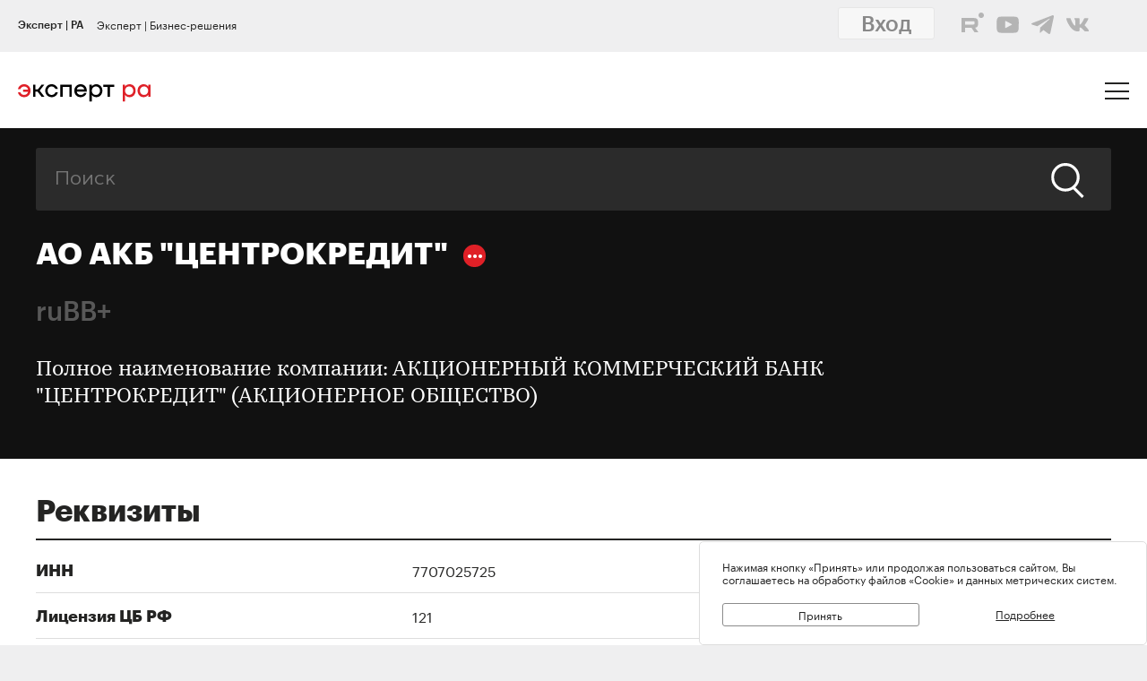

--- FILE ---
content_type: text/html; charset=utf-8
request_url: https://en.raexpert.ru/database/companies/cetrocredit/
body_size: 16599
content:
<!DOCTYPE html>
<html lang="ru">
<head>
	<title>Компании: АО АКБ &quot;ЦЕНТРОКРЕДИТ&quot;</title>
<meta name="description" content="Рейтинг: Рейтинги кредитоспособности банков - ruBB+" >
<base href="/" />
<meta charset="utf-8">
<meta http-equiv="X-UA-Compatible" content="IE=edge">
<meta name="robots" content="noyaca"/>
<meta name="theme-color" content="">
<meta name="viewport" content="width=device-width, user-scalable=no, initial-scale=1.0, maximum-scale=1.0, minimum-scale=1.0">
<link rel="icon" href=/ico/favico.png type="image/x-icon">
<link rel="icon" href="/img/favicons/favicon.ico" sizes="32x32">
<link rel="apple-touch-icon" href="/img/favicons/apple-touch-icon-180x180.png"><!-- 180×180 -->
<link rel="manifest" href="/manifest.webmanifest">
<link rel="apple-touch-icon" sizes="57x57" href="/img/favicons/apple-touch-icon-57x57.png">
<link rel="apple-touch-icon" sizes="72x72" href="/img/favicons/apple-touch-icon-72x72.png">
<link rel="apple-touch-icon" sizes="76x76" href="/img/favicons/apple-touch-icon-76x76.png">
<link rel="apple-touch-icon" sizes="114x114" href="/img/favicons/apple-touch-icon-114x114.png">
<link rel="apple-touch-icon" sizes="120x120" href="/img/favicons/apple-touch-icon-120x120.png">
<link rel="apple-touch-icon" sizes="144x144" href="/img/favicons/apple-touch-icon-144x144.png">
<link rel="apple-touch-icon" sizes="152x152" href="/img/favicons/apple-touch-icon-152x152.png">
<link rel="apple-touch-icon" sizes="180x180" href="/img/favicons/apple-touch-icon-180x180.png">
<script>
    var random = Math.floor(Math.random() * 100000000) + 1;
    document.write('<link rel="stylesheet" href=/styles/main.min.css?' + random + '">');
</script>

<!-- Schema.org markup for Google+ -->
<meta itemprop="name" content="АО АКБ &quot;ЦЕНТРОКРЕДИТ&quot;"><meta itemprop="description" content="Полное наименование компании: АКЦИОНЕРНЫЙ КОММЕРЧЕСКИЙ БАНК &quot;ЦЕНТРОКРЕДИТ&quot; (АКЦИОНЕРНОЕ ОБЩЕСТВО)"><meta itemprop="image" content="https://raexpert.ru/_aaa/logo430b.png">

<!-- Twitter Card data -->
<meta name="twitter:card" content="summary_large_image">
<meta name="twitter:site" content="@ra_expert">
<meta name="twitter:title" content="АО АКБ &quot;ЦЕНТРОКРЕДИТ&quot;">
<meta name="twitter:description" content="Полное наименование компании: АКЦИОНЕРНЫЙ КОММЕРЧЕСКИЙ БАНК &quot;ЦЕНТРОКРЕДИТ&quot; (АКЦИОНЕРНОЕ ОБЩЕСТВО)">
<meta name="twitter:creator" content="@ra_expert">
<!-- Twitter summary card with large image must be at least 280x150px -->
<meta name="twitter:image:src" content="https://raexpert.ru/_aaa/logo430b.png">

<!-- Open Graph data -->
<meta property="og:title" content="АО АКБ &quot;ЦЕНТРОКРЕДИТ&quot;" /><meta property="og:type" content="article" />
<meta property="og:url" content="raexpert.ru" />
<meta property="og:image" content="https://raexpert.ru/_aaa/logo430b.png" />
<meta property="og:image:width" content="430" />
<meta property="og:image:height" content="430" />
<meta property="og:description" content="Полное наименование компании: АКЦИОНЕРНЫЙ КОММЕРЧЕСКИЙ БАНК &quot;ЦЕНТРОКРЕДИТ&quot; (АКЦИОНЕРНОЕ ОБЩЕСТВО)" /><meta property="og:site_name" content="Рейтинговое агентство «Эксперт РА»" />

<script type="application/ld+json">
{ "@context": "https://schema.org",
 "@type": "Organization",
 "name": "Эксперт РА",
 "legalName": "АО Эксперт РА",
 "description": "Эксперт РА – крупнейшее российское кредитное рейтинговое агентство, аккредитованное Банком России. Создано в 1997 году. Кредитные рейтинги, рэнкинги, аналитика.",
 "url": "https://raexpert.ru/",
 "logo": "https://raexpert.ru/_aaa/expert-ra_logo_ru_25_x370.png",
 "foundingDate": "1997",
 "address": {
	 "@type": "PostalAddress",
	 "streetAddress": "ул. Николоямская, дом 13, стр. 2",
	 "addressLocality": "Москва",
	 "addressRegion": "Москва",
	 "postalCode": "109240",
	 "addressCountry": "RU"
 },
 "contactPoint" : [
        { "@type" : "ContactPoint",
          "telephone" : "+7 (495) 225-34-44",
          "contactType" : "customer support",
          "areaServed" : "RU",
          "availableLanguage" : ["English","Russian"]
        },
         {
          "@type" : "ContactPoint",
          "telephone" : "+7 (495) 225-34-44 (доб. 1656)",
          "contactType" : "sales",
          "areaServed" : "RU",
          "availableLanguage" : ["English","Russian"]
        }],
 "sameAs": [
    "https://www.youtube.com/channel/UCOfYASai0Meo6nLIb0OGObA",
    "https://t.me/expertrabot"
 ]}
</script>
<script src="/js/jquery.min.js"></script>
<script src="/js/highcharts/highcharts.js"></script>
<script src="/js/highcharts/highcharts-more.js"></script>
<script src="/js/highcharts/modules/exporting.js"></script>
<script src="/js/highcharts/modules/annotations.js"></script>
<script src="/js/jquery-ui.min.js"></script>
<link rel="stylesheet" href=/css/jquery-ui.min.css>


<!-- counters//////////////// -->
<!-- ////////////////counters -->

    <link rel="stylesheet" href="/styles/lg.min.css">
</head>

<body>

	<style>
    #js-feedback-form .b-input [type="checkbox"] + .b-input__label::before {
        border-color: #df2027;
    }
</style>
<div class="b-login js-feedback-win" style="display: none">
    <div class="b-login__bg js-feedback-bg"></div>

    <div class="b-login__form js-feedback-auth" style="display: none;">

        <div class="b-login__close js-feedback-close">
            <span></span><span></span>
        </div>
        <div class="b-login__title" style="margin-bottom: 0;">
            <h2 class="b-title b-aside__title">Служба внутреннего контроля</h2>
        </div>
        <form action="" method="get" id="js-feedback-form">

            <input type="hidden" name="user_id" value="0">

            <p>Обращение в службу внутреннего контроля — это обратная линия, с помощью которой мы напрямую от партнёров и клиентов получаем информацию о том,
                насколько наша деятельность удовлетворяет вашим требованиям и ожиданиям.</p>
            <p>Высказать своё замечание или предложение Вы можете заполнив онлайн-форму, либо позвонив напрямую в службу внутреннего контроля по телефону +7(495) 225-34-44 доб. 1645 или 1734</p>

            <div class="b-login__inputs">

                <div class="b-input">
                    <span class="b-input__label">Имя</span>
                    <div class="b-input__wrap">
                        <input type="text" class="b-input__text" placeholder="Введите имя" name="quality_fio" required value="">
                    </div>
                </div>
                <!--<div class="b-input">
                    <span class="b-input__label">Должность</span>
                    <div class="b-input__wrap">
                        <input type="text" class="b-input__text" placeholder="Введите должность" name="quality_role" required value="">
                    </div>
                </div><div class="b-input">
                    <span class="b-input__label">Организация</span>
                    <div class="b-input__wrap">
                        <input type="text" class="b-input__text" placeholder="Введите организацию" name="quality_company" required value="">
                    </div>
                </div>-->
                <div class="b-input">
                    <span class="b-input__label">E-mail</span>
                    <div class="b-input__wrap">
                        <input type="email" class="b-input__text" placeholder="Введите E-mail" name="quality_email" required value="">
                    </div>
                </div>

                <div class="b-input">
                    <span class="b-input__label">Текст сообщения</span>
                    <div class="b-input__wrap">
                        <textarea placeholder="" required="required" size="38" maxlength="1000" type="textarea" class="b-input__text" name="quality_comment" id="quality_comment" rows="5"></textarea>
                    </div>
                </div>


                <div class="b-input">
                    <span class="b-input__label">Введите результат вычисления</span>
                    <img src="/includes/kcaptcha/get_php_captcha.php?param=site_feedback&tm=1768472288" width="150"><br />
                    <div class="b-input__wrap">
                        <input type="text" class="b-input__text" name="captcha" value="" required>
                    </div>
                </div>

                <label class="b-input">
                    <input class="b-input__checkbox" type="checkbox" name="quality_terms" value="Да">
                    <span class="b-input__label">Принимаю условия <a style="margin-right: 0; color: #242423; text-decoration: underline;" href="/about/terms/">пользовательского соглашения</a> и <a style="color: #242423; text-decoration: underline;" href="/about/personaldata/">политики в отношении обработки персональных данных</a></span>
                </label>

                <br />
                <button class="b-link -reg" type="submit">Отправить</button>
                <p>Спасибо, что помогаете нам стать еще лучше!</p>

                <div class="js-show-form-error" style="padding-left: 0; display: none;">
                    <div style="padding-top: 20px; color: #df2027;">Все поля формы обязательны для заполнения</div>
                </div>
                

            </div>

        </form>
    </div>

</div>

<script>
    var captcha_valid = 0;

    function sendQualityForm() {

        checkCaptcha();

        if (captcha_valid == 1) {

            // check form
            let formErrors = 0;

            $('#js-feedback-form input[type="text"]').each(function(){
                if($(this).val() == '' || !$(this).val()) {
                    formErrors = 1;
                }
            })

            if($('#js-feedback-form input:checkbox[name="quality_terms"]:checked').length == 0) {
                formErrors = 1;
            }

            // send form
            if(formErrors == 0) {

                $('.js-show-form-error').hide();

                var quality_email = $('input[name=quality_email]').val(),
                    quality_fio = $('input[name=quality_fio]').val(),
                    quality_company = $('input[name=quality_company]').val(),
                    quality_role = $('input[name=quality_role]').val(),
                    quality_comment = $('#quality_comment').val();

                var CSRFAjaxTokenFeedback = 'JDJ5JDEwJGY1RS9xeGVrYVVlUEtqQ3FSeGJtSi5POVVJTGo2eklFTzdwU2VOd3dkTmhFbm11REhEeFZt';

                $.ajax({
                    type: "POST",
                    url: "/includes/feedback/send_feedback.php",
                    dataType: "html",
                    data: ({
                        user_id: 0,
                        quality_fio: quality_fio,
                        quality_email: quality_email,
                        quality_company: quality_company,
                        quality_role: quality_role,
                        quality_comment: quality_comment,
                        CSRFAjaxToken: CSRFAjaxTokenFeedback
                    }),
                    async: false,
                    success: function (data, textStatus) {
                        $("#js-feedback-form").html(data);
                    }
                });

            } else if(formErrors == 1) {
                $('.js-show-form-error').show();
            }


        } else {
            alert('Результат вычисления неверен.');
        }
    }

    function checkCaptcha() {
        $.ajax({
            type: "POST",
            url: "/includes/kcaptcha/check_captcha.php?param=site_feedback",
            dataType: "html",
            data: ({
                captcha: $('input[name=captcha]').val()
            }),
            async: false,
            success: function (data, textStatus) {
                if (data == 'ok') {
                    captcha_valid = 1;
                }
            }
        });
    }
</script>
	<header class="b-header js-header">

		
<div class="popup-block" style="display: none;">
    <div class="popup-block__header">
        <span>Мы используем файлы «Cookie»</span>
    </div>
    <div class="popup-block__text">Нажимая кнопку «Принять» или продолжая пользоваться сайтом, Вы соглашаетесь на обработку файлов «Cookie» и данных метрических систем.</div>
    <div class="popup-block__buttons">
        <div class="js-accept-cookie">Принять</div>
        <div><a href="/about/cookie/">Подробнее</a></div>
    </div>
</div>

<div class="b-header__topline">
    <div class="b-topline wrapper" style="padding-top: 7px; padding-bottom: 7px;">
        <a href="/" class="b-topline__tab -active js-topline-btn">Эксперт | РА</a><a href="https://expert-business.ru" class="b-topline__tab js-topline-btn">Эксперт | Бизнес-решения</a>        
        <!--  auth: display name-surname in top-line -->
        
       
        
        
        
				<div class="top-line-user">
                    <a href="https://raexpert-cabinet.ru/user/?back_uri=https://raexpert.ru/database/companies/cetrocredit/">
                        <button class="b-navigation__link -login" style="margin-right: 10px !important; margin-top: -7px !important; background-color: white;">Вход</button>
                    </a> 
					<div class="top_social_icons -withlogin">
                        <div class="header-contacts-wrapper">
                            <a href="https://rutube.ru/channel/25505506/" class="header-contacts-icons -rutube" target="_blank"><img src="/_aaa/icon_q_rutube_black.svg"></a>
                            <a href="https://www.youtube.com/channel/UCOfYASai0Meo6nLIb0OGObA" class="header-contacts-icons -youtube" target="_blank"><img src="/_aaa/icon_q_youtube_black.svg"></a>
                            <a href="https://t.me/expert_ra" class="header-contacts-icons -telegram" target="_blank"><img src="/_aaa/icon_q_telegram_black.svg"></a>
                            <a href="https://vk.com/expra" class="header-contacts-icons -vk" target="_blank"><img src="/_aaa/icon_q_vk_black.svg"></a>
                        </div></div>
				</div>
                <div class="top-telegram-mobile-icon"><a href="https://t.me/expert_ra" class="header-contacts-icons -telegram" target="_blank"><img src="/_aaa/icon_q_telegram_black.svg"></a></div>        
        <!-- /auth -->
        
    </div>
</div>
		<div class="b-header__main">
			<div class="wrapper">

                <style>
    .b-logo{margin-left:0}.b-navigation{padding-top:7px}.b-header__main{padding-bottom:15px}.b-header .wrapper{padding:25px 20px 18px}@media (min-width:1366px){.b-header .wrapper{padding:27px 30px 18px 60px}}.owl-item.active{background-image:url(https://raexpert.ru/pr_slider/244.jpeg)}.b-header__main{padding-bottom:0}.b-logo{align-items:center}.b-navigation{top:80px}.b-burger{margin-top:-5px}
</style>
<div class="b-logo">
    <a href="/">
                                                <img src="/_aaa/svg/expert-ra_logo_ru_25.svg" alt="Эксперт РА">
    </a>
</div>
				<nav class="b-navigation js-mobile-menu">

					
<div class="b-langs" style="top: -45px;">
    <button title="Switch to English" class="b-langs__item js-lang-btn -active" onclick="setLang('en');">En</button>
    <button title="Переключиться на русский" class="b-langs__item js-lang-btn" onclick="setLang('ru');">Ru</button>
</div>

<script type="text/javascript">var global_lang_id = 1;</script>
<script type="text/javascript">
    function f(){
        var form = document.getElementById("login-form");
        form.submit();
    }

    function setLang(setlang, no_redirect){
        $.ajax({
            type: "POST",
            url: "/default/index/ajax-set-lang/",
            dataType : "html",
            data: ({ setlang: setlang }),
            async: false,
            success: function (data){
                if (no_redirect != 1) {
                    //window.location.href = "/";
                    location.reload();
                }
            }
        });
    }
</script>					<div class="b-menu">
    <ul class="b-menu__list">
        <li class="b-menu__item">
                        <a href="/ratings" class="b-menu__link submenu -ratingssubmenu">Рейтинги</a>
            <span class="icon triangle ratings-triangle"></span>
        </li>
        <li class="b-menu__item">
            <a href="/researches/" class="b-menu__link">Аналитика</a>
        </li>
        <li class="b-menu__item">
            <a href="/ratings/sustainable_development/" class="b-menu__link">ESG продукты</a>
        </li>
<!--        <li class="b-menu__item">-->
<!--            <a href="#" class="b-menu__link--><!-- js-menu-sublist-btn">Устойчивое развитие</a>-->
<!--            <span class="icon triangle"></span>-->
<!---->
<!--            <ul class="b-menu__sublist js-menu-sublist">-->
<!--                <li class="b-menu__subitem">-->
<!--                    <a class="b-menu__link -sub" href="/topics/banks">Зеленые облигации</a>-->
<!--                </li>-->
<!--                <li class="b-menu__subitem">-->
<!--                    <a class="b-menu__link -sub" href="/topics/leasing_factoring">Социальные облигации</a>-->
<!--                </li>-->
<!--                <li class="b-menu__subitem">-->
<!--                    <a class="b-menu__link -sub" href="/topics/leasing_factoring">ESG</a>-->
<!--                </li>-->
<!--                <li class="b-menu__subitem">-->
<!--                    <a class="b-menu__link -sub" href="/topics/leasing_factoring">Рейтинг качества управления</a>-->
<!--                </li>-->
<!--            </ul>-->
<!--        </li>-->
        <li class="b-menu__item">
            <a href="/rankings/" class="b-menu__link">Рэнкинги</a>
        </li>
        <li class="b-menu__item">
            <a href="/events/" class="b-menu__link">Конференции</a>
        </li>
<!--        <li class="b-menu__item">-->
<!--            <a href="/express_analytics/" class="b-menu__link--><!--">Экспресс Аналитика</a>-->
<!--        </li>-->
<!--        <li class="b-menu__item">-->
<!--            <a href="/press/" class="b-menu__link--><!--">Пресс-центр</a>-->
<!--        </li>-->
        <li class="b-menu__item" style="z-index: 5;">
                        <a class="b-menu__link submenu -topicssubmenu js-menu-sublist-btn">Тематики</a>
            <span class="icon triangle"></span>
            <div class="mobile-dropdown-topics" style="display: none;">
                <ul class="js-submenu sublist-topics">
    
				<li class="topicsitem">
					<a href="/topics/banks">Банки</a>
					<span class="b-menu__counter">1323</span>
				</li>
				<li class="topicsitem">
					<a href="/topics/leasing_factoring">Лизинг и факторинг</a>
					<span class="b-menu__counter">363</span>
				</li>
				<li class="topicsitem">
					<a href="/topics/macroeconomics">Макроэкономика</a>
					<span class="b-menu__counter">250</span>
				</li>
				<li class="topicsitem">
					<a href="/topics/microfinance">Микрофинансирование</a>
					<span class="b-menu__counter">128</span>
				</li>
				<li class="topicsitem">
					<a href="/topics/oil_gas">Нефтегазовый сектор</a>
					<span class="b-menu__counter">26</span>
				</li>
				<li class="topicsitem">
					<a href="/topics/regional_finance">Страны и регионы</a>
					<span class="b-menu__counter">117</span>
				</li>
				<li class="topicsitem">
					<a href="/topics/insurance">Страхование</a>
					<span class="b-menu__counter">602</span>
				</li>
				<li class="topicsitem">
					<a href="/topics/construction">Строительство и девелопмент</a>
					<span class="b-menu__counter">62</span>
				</li>
				<li class="topicsitem">
					<a href="/topics/structured_finance">Структурированное финансирование</a>
					<span class="b-menu__counter">31</span>
				</li>
				<li class="topicsitem">
					<a href="/topics/asset_management">Управление активами</a>
					<span class="b-menu__counter">340</span>
				</li>
				<li class="topicsitem">
					<a href="/topics/sustainable_development">Устойчивое развитие</a>
					<span class="b-menu__counter">91</span>
				</li>
				<li class="topicsitem">
					<a href="/topics/financial_sector">Финансовый сектор</a>
					<span class="b-menu__counter">316</span>
				</li></ul>


            </div>
        </li>

        <li class="b-menu__item" style="z-index: 5;">
            <a href="/all-services" class="b-menu__link submenu -servicessubmenu js-menu-sublist-btn">Услуги</a>
            <span class="icon triangle services-triangle"></span>
        </li>
        
        <li class="b-menu__item">
            <a href="/faq/" class="b-menu__link">FAQ</a>
        </li>
    </ul>
    

    <div class="top_social_icons -mobile">
            </div>
				
</div>                    <!--<a href="#" class="b-navigation__link -Wred">Получить рейтинг</a>-->

<a href="#"
    style="margin: 0;
    margin-left: auto;
    margin-right: 15px;
    padding: 5px 10px;
    color: #fff;
    border-color: #fff;
    background-color: #fff;
    font-size: 16px;
    display: block;
    float: left;
    clear: left;
    font-family: GraphikMedium, sans-serif;
    line-height: 24px;
    cursor: default;
    text-decoration: none;"></a>                    
				</nav>

				<div class="b-burger js-mobile-menu-btn">
    <span></span>
    <span></span>
    <span></span>
</div>
			</div>
		</div>
        <div class="menu-dropdown-wrapper" style="display: none;">
    <div class="menu-dropdown-contents b-main">
        <div class="menu-ratings" style="display: none;">
            
<div>
    <!--<span class="menu-dropdown-contents_header -ratings"><a href="/ratings">Рейтинг-лист</a></span>
    <div class="menu-red-line" style="margin-top: 13px;"></div>-->
    <span class="menu-dropdown-contents_header">По&nbsp;вопросам&nbsp;получения&nbsp;рейтинга</span>
    <div class="menu-red-line"></div>
    <span>+7 (499) 418-00-39<br><a href="mailto:sale@raexpert.ru">sale@raexpert.ru</a></span>
    <div class="menu-red-line" style="margin: 20px 0;"></div>

    <a href="/ratings/scales">Рейтинговые шкалы</a><br>
    <a href="/ratings/recognition/">Требования регуляторов</a><br>
    <a href="/ratings/methodologies">Методологическая база</a><br>
    <a href="/ratings/pr_method">Проекты методологий</a><br>
	<a href="/pr/media/Client_Handbook.pdf" target="_blank">Что нужно знать о кредитных рейтингах</a>

</div>
<div>
    <span class="menu-dropdown-contents_header"><noindex>Кредитные рейтинги</noindex></span>
    <div class="menu-red-line"></div>
    <div class="menu-ratings_ratinglist">
        <div>
            <a href="/ratings/bankcredit_all/">Банки</a><span class="menu-ratings_count">149</span><br>
            <a href="/ratings/credits_fin/">Финансовые компании</a><span class="menu-ratings_count">28</span><br>
            <a href="/ratings/leasing_rel/">Лизинговые компании</a><span class="menu-ratings_count">32</span><br>
            <a href="/ratings/npf/">НПФ</a><span class="menu-ratings_count">9</span><br>
            <a href="/ratings/mfi_credits_all/">МФО</a><span class="menu-ratings_count">17</span><br>
            <!--<a href="/ratings/depositories/">Депозитарии</a><span class="menu-ratings_count">0</span><br>-->
            <!--<a href="/ratings/factor/">Факторинговые компании</a><span class="menu-ratings_count">1</span><br>-->
            <a href="/ratings/factor/">Факторинговые компании</a><span class="menu-ratings_count">1</span><br>
			<a href="/ratings/credits_all/">Нефинансовые компании</a><span class="menu-ratings_count">194</span><br>
           <!-- <a href="/ratings/credits/">Нефинансовые компании</a><span class="menu-ratings_count">193</span><br>
            <a href="/ratings/credits_kz/">Нефинансовые компании - Казахстан</a><span class="menu-ratings_count">0</span><br>
            <a href="/ratings/credits_by/">Нефинансовые компании - Беларусь</a><span class="menu-ratings_count">1</span><br>-->
            <a href="/ratings/credits_holding/">Холдинговые компании</a><span class="menu-ratings_count">16</span><br>
            <a href="/ratings/credits_project/">Проектные компании</a><span class="menu-ratings_count">5</span><br>
            <a href="/ratings/insurance_all/">Страховые компании</a><span class="menu-ratings_count">35</span><br>
            <a href="/ratings/life/">Страхование жизни</a><span class="menu-ratings_count">8</span>
        </div>
        <div>
            <a href="/ratings/debt_inst/">Облигации</a><span class="menu-ratings_count">576</span><br>
            <a href="/ratings/securitization_all/">Инструменты структурированного<br>финансирования</a><span class="menu-ratings_count">16</span><br>
            <a href="/ratings/regional_guarantee_org/">Региональные гарантийные организации</a><span class="menu-ratings_count">0</span><br><a href="/ratings/regioncredit_all/">Субъекты РФ и муниципалитеты</a><span class="menu-ratings_count">25</span><br><a href="/ratings/sovereign_ratings/">Страны</a><span class="menu-ratings_count"></span>
        </div>
    </div>
</div>
<div>
    <span class="menu-dropdown-contents_header"><noindex>Некредитные и ожидаемые рейтинги</noindex></span>
    <div class="menu-red-line"></div>
    <a href="/ratings/managing/">Управляющие компании</a><span class="menu-ratings_count">18</span><br>
    <a href="/ratings/smo/">Страховые медицинские компании</a><span class="menu-ratings_count">0</span><br>
    <a href="/ratings/corporate/">Рейтинги качества управления</a><span class="menu-ratings_count">5</span><br>
    <a href="/ratings/debt_inst_exp/">Ожидаемый рейтинг долговых инструментов</a><span class="menu-ratings_count">2</span><br>
    <a href="/ratings/securitization_exp_all/">Ожидаемый рейтинг инструментов структурированного финансирования</a><span class="menu-ratings_count">1</span><br>
	<a href="/ratings/esg_all/">Рейтинги ESG</a><span class="menu-ratings_count">24</span><br>
	<a href="/ratings/mutual_funds_quality/">Рейтинги качества ПИФов</a><span class="menu-ratings_count"> 2</span><br>
	<a href="https://expert-business.ru/ratings/audit_companies/">Рейтинги аудиторов</a><span class="menu-ratings_count"> 5</span>

</div>        </div>

        <div class="menu-topics" style="display: none;">
            <ul class="js-submenu sublist-topics">
    
				<li class="topicsitem">
					<a href="/topics/banks">Банки</a>
					<span class="b-menu__counter">1323</span>
				</li>
				<li class="topicsitem">
					<a href="/topics/leasing_factoring">Лизинг и факторинг</a>
					<span class="b-menu__counter">363</span>
				</li>
				<li class="topicsitem">
					<a href="/topics/macroeconomics">Макроэкономика</a>
					<span class="b-menu__counter">250</span>
				</li>
				<li class="topicsitem">
					<a href="/topics/microfinance">Микрофинансирование</a>
					<span class="b-menu__counter">128</span>
				</li>
				<li class="topicsitem">
					<a href="/topics/oil_gas">Нефтегазовый сектор</a>
					<span class="b-menu__counter">26</span>
				</li>
				<li class="topicsitem">
					<a href="/topics/regional_finance">Страны и регионы</a>
					<span class="b-menu__counter">117</span>
				</li>
				<li class="topicsitem">
					<a href="/topics/insurance">Страхование</a>
					<span class="b-menu__counter">602</span>
				</li>
				<li class="topicsitem">
					<a href="/topics/construction">Строительство и девелопмент</a>
					<span class="b-menu__counter">62</span>
				</li>
				<li class="topicsitem">
					<a href="/topics/structured_finance">Структурированное финансирование</a>
					<span class="b-menu__counter">31</span>
				</li>
				<li class="topicsitem">
					<a href="/topics/asset_management">Управление активами</a>
					<span class="b-menu__counter">340</span>
				</li>
				<li class="topicsitem">
					<a href="/topics/sustainable_development">Устойчивое развитие</a>
					<span class="b-menu__counter">91</span>
				</li>
				<li class="topicsitem">
					<a href="/topics/financial_sector">Финансовый сектор</a>
					<span class="b-menu__counter">316</span>
				</li></ul>


        </div>

        <div class="menu-services" style="display: none; width: 100%;">
            <div style="display: flex; flex-direction: row; flex-wrap: nowrap; align-content: space-between;">
                <div style="width: calc(100% / 2); margin-right: 40px;">
                    <span class="menu-dropdown-contents_header">Услуги&nbsp;«Эксперт РА»</span>
                    <div class="menu-red-line"></div>
                    <div><a href="/all-services/credit-rating">Кредитные рейтинги</a></div>
                    <div><a href="/all-services/noncredit-rating">Некредитные рейтинги</a></div>
                    <div><a href="/all-services/esg">ESG продукты</a></div>
                    <div><a href="/all-services/rating-export">Выгрузка агрегированных данных о рейтингах</a></div>

                    <div class="menu-dropdown-contents_header" style="padding-top: 30px;padding-bottom: 10px;">Контакты&nbsp;«Эксперт РА»</div>
                    <span>+7 (495) 225-34-44</span><br>
                    <span>+7 (499) 418-00-41</span>
                    <div><a href="mailto:sale@raexpert.ru">sale@raexpert.ru</a></div>
                </div>
                <div style="width: calc(100% / 2);">
                    <span class="menu-dropdown-contents_header">Услуги «Эксперт Бизнес-Решения»</span>
                    <div class="menu-red-line"></div>
                    <div><a href="/events">Деловые конференции</a></div>
                    <div><a href="/services/macro_research">Индивидуальные исследования и обзоры рынков</a></div>
                    <div><a href="/all-services/ebr-audit">Рейтинги надежности и качества услуг аудиторов</a></div>
                    <div><a href="/all-services/ebr-ir">IR-сопровождение</a></div>
                    <div><a href="/all-services/ebr-esg-transform">Сопровождение ESG-трансформации компаний</a></div>
                    <div><a href="https://constructor.expert-business.ru/">Конструктор сделок секьюритизации</a></div>
                    <div><a href="/ratings/securitization_all/RWA_calc/">Калькулятор кредитного риска для банков-участников сделок секьюритизации</a></div>

                    <div class="menu-dropdown-contents_header" style="padding-top: 30px;padding-bottom: 10px;">Контакты&nbsp;«Эксперт Бизнес-Решения»</div>
                    <span>+7 (499) 418-00-40</span>
                    <div><a href="mailto:info@expert-business.ru">info@expert-business.ru</a></div>
                </div>
            </div>
        </div>
    </div>
</div>	</header>

	<main class="b-main">
		<div class="b-main__content" role="main">

			<div class="b-subheader">

				    <div class="b-search">
        <form action="/search/" class="b-search__form" method="post">
            <input type="hidden" name="CSRFToken" value="JDJ5JDEwJHhJV1NiWDZWNEJueHlFU3l3SW5xby5tZjBpOXNVV1lvTkN4Umw2NUc2UXpHY2hJNHFhd0d1">
            <input class="b-search__input" type="text" name="search" value="" placeholder="Поиск">
            <button class="b-search__submit" type="submit">
                <span class="icon search"></span>
            </button>
        </form>
    </div>

                
                                <div class="b-title-rating-wrapper">
                                    <h1 class="b-title -white">
                                    АО АКБ "ЦЕНТРОКРЕДИТ"
                                        <span class="b-more js-show-more">
                                            <span class="b-more__list js-show-more-list">
                                                <div id="share">Поделиться</div>
<!--<a href="https://www.facebook.com/expertra/" class="b-more__item">Facebook</a>-->
<!--<a href="https://twitter.com/ra_expert" class="b-more__item">Twitter</a>-->
<!--<a href="https://www.youtube.com/channel/UCOfYASai0Meo6nLIb0OGObA" class="b-more__item">Youtube</a>-->
<!--<a href="https://t.me/expertrabot" class="b-more__item">Telegram</a>-->
<a href="https://share.yandex.net/go.xml?service=vkontakte&url=https%3A%2F%2Fen.raexpert.ru%2Fdatabase%2Fcompanies%2Fcetrocredit%2F&title=%D0%90%D0%9E%20%D0%90%D0%9A%D0%91%20%22%D0%A6%D0%95%D0%9D%D0%A2%D0%A0%D0%9E%D0%9A%D0%A0%D0%95%D0%94%D0%98%D0%A2%22" class="b-more__item">VK</a>
<!--<a href="https://www.youtube.com/channel/UCOfYASai0Meo6nLIb0OGObA" class="b-more__item">Youtube</a>-->
<!--<a href="https://t.me/expertrabot" class="b-more__item">Telegram</a>-->
                                            </span>
                                        </span>
                                    </h1><div class="b-title-rating__rating"><a href="/releases/2025/apr09g" target="_blank">ruBB+</a></div>
                                </div><div class="b-subtitle"><p><strong>Полное наименование компании:</strong> АКЦИОНЕРНЫЙ КОММЕРЧЕСКИЙ БАНК "ЦЕНТРОКРЕДИТ" (АКЦИОНЕРНОЕ ОБЩЕСТВО)</p></div>
			</div>

			<div class="b-content">

				
    <div class="b-content__wrapper">
        <h2 class="b-title">Реквизиты</h2>

        <hr class="b-hr">
    
        <div class="b-table -company">
                        <div class="b-table__item">
                            <div class="b-table__title">
                                ИНН
                            </div>
                            <div class="b-table__data">
                                7707025725
                            </div>
                        </div>
                        <div class="b-table__item">
                            <div class="b-table__title">
                                Лицензия ЦБ РФ
                            </div>
                            <div class="b-table__data">
                                121
                            </div>
                        </div>
                        <div class="b-table__item">
                            <div class="b-table__title">
                                ОГРН
                            </div>
                            <div class="b-table__data">
                                1027739198387
                            </div>
                        </div>
                        <div class="b-table__item">
                            <div class="b-table__title">
                                КПП
                            </div>
                            <div class="b-table__data">
                                770501001
                            </div>
                        </div>
                <div class="b-table__item">
                    <div class="b-table__title">
                        Страна
                    </div>
                    <div class="b-table__data">
                        Российская Федерация
                    </div>
                </div>
                <div class="b-table__item">
                    <div class="b-table__title">
                        Регион
                    </div>
                    <div class="b-table__data">
                        Москва 
                    </div>
                </div>
                <div class="b-table__item">
                    <div class="b-table__title">
                        Отрасли
                    </div>
                    <div class="b-table__data">
                        банки, факторинг
                    </div>
                </div>
                <div class="b-table__item">
                    <div class="b-table__title">
                        Адрес в интернете
                    </div>
                    <div class="b-table__data">
                        <a target="_blank" href="http://www.ccb.ru">www.ccb.ru</a>
                    </div>
                </div>
        </div>
    </div>
        <div class="b-content__wrapper"><h2 class="b-title">Рейтинги компании</h2><hr class="b-hr"->
                    <div class="b-actions -company">
                        <div class="b-actions__rates -black -company">
                            <span class="b-actions__subtitle" style="color: #E54D52;"><a href="/ratings/bankcredit/">Рейтинги кредитоспособности банков</a></span>
                            <span class="b-dot-menu -a-pos js-dot-menu">
                                <span class="b-dot-menu__list js-dot-menu-list">
                                    <button class="js-rating-history">История присвоения рейтинга</button>
                                    <button class="js-rating-cert">Рейтинг-сертификат</button>
                                </span>
                            </span>
                                    <table class="object-rating-table">
                                        <thead>
                                            <tr><th>Национальная шкала</th><th>Прогноз</th><th>Дата</th>
                                            </tr>
                                        </thead>
                                            <tr><td>
                                                                        <span>
                                                                            <span>ruBB+</span>
                                                                        </span>
                                                                        <span>
                                                                            ruBB+, Стабильный, <a href="/releases/2025/apr09g">09.04.2025</a>
                                                                        </span>
                                                                    </td><td>Стабильный</td><td><a href="/releases/2025/apr09g">09.04.2025</a></td></tr>
                                            <tr><td>
                                                                        <span>
                                                                            <span>ruBB+</span>
                                                                        </span>
                                                                        <span>
                                                                            ruBB+, Стабильный, <a href="/releases/2024/apr11e">11.04.2024</a>
                                                                        </span>
                                                                    </td><td>Стабильный</td><td><a href="/releases/2024/apr11e">11.04.2024</a></td></tr>
                                            <tr><td>
                                                                        <span>
                                                                            <span>ruBB</span>
                                                                        </span>
                                                                        <span>
                                                                            ruBB, Стабильный, <a href="/releases/2023/apr19c">19.04.2023</a>
                                                                        </span>
                                                                    </td><td>Стабильный</td><td><a href="/releases/2023/apr19c">19.04.2023</a></td></tr>
                                            <tr><td>
                                                                        <span>
                                                                            <span>ruBB</span>
                                                                        </span>
                                                                        <span>
                                                                            ruBB, Стабильный, <a href="/releases/2022/may04a">04.05.2022</a>
                                                                        </span>
                                                                    </td><td>Стабильный</td><td><a href="/releases/2022/may04a">04.05.2022</a></td></tr>
                                            <tr><td>
                                                                        <span>
                                                                            <span>ruBB+</span>
                                                                        </span>
                                                                        <span>
                                                                            ruBB+, Стабильный, <a href="/releases/2022/feb09b">09.02.2022</a>
                                                                        </span>
                                                                    </td><td>Стабильный</td><td><a href="/releases/2022/feb09b">09.02.2022</a></td></tr>
                                            <tr><td>
                                                                        <span>
                                                                            <span>ruBB+</span>
                                                                        </span>
                                                                        <span>
                                                                            ruBB+, Стабильный, <a href="/releases/2021/feb15b">15.02.2021</a>
                                                                        </span>
                                                                    </td><td>Стабильный</td><td><a href="/releases/2021/feb15b">15.02.2021</a></td></tr>
                                            <tr><td>
                                                                        <span>
                                                                            <span>ruBB+</span>
                                                                        </span>
                                                                        <span>
                                                                            ruBB+, Стабильный, <a href="/releases/2020/feb19g">19.02.2020</a>
                                                                        </span>
                                                                    </td><td>Стабильный</td><td><a href="/releases/2020/feb19g">19.02.2020</a></td></tr>
                                            <tr><td>
                                                                        <span>
                                                                            <span>ruBB+</span>
                                                                        </span>
                                                                        <span>
                                                                            ruBB+, Стабильный, <a href="/releases/2019/feb26">26.02.2019</a>
                                                                        </span>
                                                                    </td><td>Стабильный</td><td><a href="/releases/2019/feb26">26.02.2019</a></td></tr>
                                            <tr><td>
                                                                        <span>
                                                                            <span>ruBB+</span>
                                                                        </span>
                                                                        <span>
                                                                            ruBB+, Стабильный, <a href="/releases/2018/Jul19l">19.07.2018</a>
                                                                        </span>
                                                                    </td><td>Стабильный</td><td><a href="/releases/2018/Jul19l">19.07.2018</a></td></tr>
                                            <tr><td>
                                                                        <span>
                                                                            <span>ruBBB-</span>
                                                                        </span>
                                                                        <span>
                                                                            ruBBB-, Стабильный, <a href="/releases/2017/Dec27x">27.12.2017</a>
                                                                        </span>
                                                                    </td><td>Стабильный</td><td><a href="/releases/2017/Dec27x">27.12.2017</a></td></tr>
                                    </table> 
                                    <button class="history js-rating-history">История присвоения рейтинга</button>
                                    <div class="b-cert js-cert" style="display: none">
                                        <div class="b-cert__img">
                                            <script type="text/javascript" language="JavaScript" src="/includes/ratings_rankings/get_rating.php?hash=bGFuZ19pZD0xJnJhdGluZ19pZD0yMCZ0eXBlPXJhdGluZyZvYmplY3RfaWQ9MzU5MiZvYmplY3RfdHlwZV9pZD0xJm9iamVjdF90eXBlPWNvbXBhbmllcyZidXR0b25fdmFyaWFudD0xJnN0YXR1cz0x"></script>
                                        </div>
                                        <div class="b-cert__code">
                                            <textarea onClick="this.setSelectionRange(0, this.value.length);document.execCommand('copy')" class="js-cert-code" name="cert_code" id="cert_code" readonly><script type="text/javascript" language="JavaScript" src="https://en.raexpert.ru/includes/ratings_rankings/get_rating.php?hash=bGFuZ19pZD0xJnJhdGluZ19pZD0yMCZ0eXBlPXJhdGluZyZvYmplY3RfaWQ9MzU5MiZvYmplY3RfdHlwZV9pZD0xJm9iamVjdF90eXBlPWNvbXBhbmllcyZidXR0b25fdmFyaWFudD0xJnN0YXR1cz0x"></script></textarea>
                                        </div>
                                    </div>
                                    <div class="b-cert js-cert" style="display: none">
                                        <div class="b-cert__img">
                                            <script type="text/javascript" language="JavaScript" src="https://en.raexpert.ru/includes/ratings_rankings/get_rating.php?hash=bGFuZ19pZD0xJnJhdGluZ19pZD0yMCZ0eXBlPXJhdGluZyZvYmplY3RfaWQ9MzU5MiZvYmplY3RfdHlwZV9pZD0xJm9iamVjdF90eXBlPWNvbXBhbmllcyZidXR0b25fdmFyaWFudD0zJnN0YXR1cz0x"></script>
                                        </div>
                                        <div class="b-cert__code">
                                            <textarea onClick="this.setSelectionRange(0, this.value.length);document.execCommand('copy')" class="js-cert-code" name="cert_code" id="cert_code" readonly><script type="text/javascript" language="JavaScript" src="https://en.raexpert.ru/includes/ratings_rankings/get_rating.php?hash=bGFuZ19pZD0xJnJhdGluZ19pZD0yMCZ0eXBlPXJhdGluZyZvYmplY3RfaWQ9MzU5MiZvYmplY3RfdHlwZV9pZD0xJm9iamVjdF90eXBlPWNvbXBhbmllcyZidXR0b25fdmFyaWFudD0zJnN0YXR1cz0x"></script></textarea>
                                        </div>
                                    </div>
                        </div>
                    </div>
        </div>
	    <div class="b-content__wrapper">

            <h2 class="b-title">Позиции в рэнкингах</h2>
        
            <hr class="b-hr">
        
            <div class="b-table -col">
                
            <div class="b-table__item">
                <div class="b-table__title">117-е место за 2022 год</span>
                </div>
                <div class="b-table__data">
                    <a href="/rankingtable/?table_folder=/rankingtable/leasing/2022/main" target="_blank6640">Место в рэнкинге лизинговых компаний</a>
                </div>
            </div>
            <div class="b-table__item">
                <div class="b-table__title">79-е место за 2021 год</span>
                </div>
                <div class="b-table__data">
                    <a href="/rankingtable/?table_folder=/rankingtable/bank/monthly/jan2022/tab01" target="_blank9690">Место в списке крупнейших банков по активам</a>
                </div>
            </div>
            <div class="b-table__item">
                <div class="b-table__title">31-е место за 2014 год</span>
                </div>
                <div class="b-table__data">
                    <a href="/rankingtable/?table_folder=/rankingtable/factoring/2014/main" target="_blank2107">Место в рейтинге крупнейших факторов</a>
                </div>
            </div>    
            </div>

        </div><br /><br />
                
            </div>

		</div>

		<aside class="b-aside js-aside">

			<div class="b-aside-content js-aside-content">

                
        <div class="b-aside-content__list">

            <h2 class="b-title b-aside__title">Упоминания о компании    
            </h2>
                <div class="b-aside-content__item">
                    <a href="/releases/2025/apr09g" class="b-aside-content__text">
                        «Эксперт РА» подтвердил кредитный рейтинг  АО АКБ «ЦентроКредит» на уровне ruBB+
                    </a>
                    <span class="b-aside-content__source"><a href="/topics/banks">Банки</a>, </span>
                    <span class="b-aside-content__time">09.04.2025</span>
                </div>
                <div class="b-aside-content__item">
                    <a href="/releases/2024/apr11e" class="b-aside-content__text">
                        «Эксперт РА» повысил кредитный рейтинг  АО АКБ «ЦентроКредит» до уровня ruBB+
                    </a>
                    <span class="b-aside-content__source"><a href="/topics/banks">Банки</a>, </span>
                    <span class="b-aside-content__time">11.04.2024</span>
                </div>
                <div class="b-aside-content__item">
                    <a href="/releases/2023/sep12" class="b-aside-content__text">
                        «Эксперт РА» подвел итоги первого полугодия 2023 года на лизинговом рынке
                    </a>
                    <span class="b-aside-content__source"><a href="/topics/leasing_factoring">Лизинг&nbsp;и&nbsp;факторинг</a>, </span>
                    <span class="b-aside-content__time">12.09.2023</span>
                </div>
                <div class="b-aside-content__item">
                    <a href="/releases/2023/apr19c" class="b-aside-content__text">
                        «Эксперт РА» подтвердил кредитный рейтинг АО АКБ «ЦентроКредит» на уровне ruBB
                    </a>
                    <span class="b-aside-content__source"><a href="/topics/banks">Банки</a>, </span>
                    <span class="b-aside-content__time">19.04.2023</span>
                </div>
                <div class="b-aside-content__item">
                    <a href="/releases/2023/mar20" class="b-aside-content__text">
                        «Эксперт РА» опубликовал обзор и рэнкинги лизинговых компаний по итогам 2022 года
                    </a>
                    <span class="b-aside-content__source"><a href="/topics/leasing_factoring">Лизинг&nbsp;и&nbsp;факторинг</a>, </span>
                    <span class="b-aside-content__time">20.03.2023</span>
                </div>
            <a href="/database/companies/cetrocredit/mentions/" class="b-link -gray -aside">Все упоминания</a>
            
        </div><hr class="b-hr">
				        <div class="b-aside-content__list">
            <h2 class="b-title b-aside__title">Аналитика</h2>

            
                    <div class="b-aside-content__item">
                        <a href="/researches/insurance/ins_9m2025" class="b-aside-content__text">Итоги девяти месяцев 2025 года на страховом рынке и прогноз на 2026-й: замедление после бурного роста</a>
                        <span class="b-aside-content__source"><a href="/topics/insurance">Страхование</a>, </span>
                        <span class="b-aside-content__time">15.01.2026</span>
                    </div>
                    <div class="b-aside-content__item">
                        <a href="/researches/oil_gas/oil_gas_kz_2025" class="b-aside-content__text">Нефтегазовый сектор Казахстана: динамика, состояние, перспективы</a>
                        <span class="b-aside-content__source"><a href="/topics/oil_gas">Нефтегазовый&nbsp;сектор</a>, </span>
                        <span class="b-aside-content__time">19.12.2025</span>
                    </div>
                    <div class="b-aside-content__item">
                        <a href="/researches/inflation_global_trends_2025" class="b-aside-content__text">Инфляция 2025 года: глобальные тренды и российская специфика</a>
                        <span class="b-aside-content__source"><a href="/topics/macroeconomics">Макроэкономика</a>, </span>
                        <span class="b-aside-content__time">17.12.2025</span>
                    </div>
                    <div class="b-aside-content__item">
                        <a href="/researches/leasing/9m2025" class="b-aside-content__text">Рынок лизинга за 9М2025: бьет ключом</a>
                        <span class="b-aside-content__source"><a href="/topics/leasing_factoring">Лизинг&nbsp;и&nbsp;факторинг</a>, </span>
                        <span class="b-aside-content__time">10.12.2025</span>
                    </div>
                    <div class="b-aside-content__item">
                        <a href="/researches/sus_dev/esg_fin_rus_2025" class="b-aside-content__text">ESG-триллионы: как развивается ответственное финансирование в России</a>
                        <span class="b-aside-content__source"><a href="/topics/sustainable_development">Устойчивое&nbsp;развитие</a>, </span>
                        <span class="b-aside-content__time">04.12.2025</span>
                    </div>
            <a href="/researches/" class="b-link -gray -aside">Вся аналитика</a>

        </div>

			</div>

			<hr class="b-hr">

			
    <style>
    #form-news-subscribe-block .b-input [type="checkbox"] + .b-input__label::before {
            border-color: #df2027;
        }
    </style>
    <form action="/subscribe-email/" class="b-subscribe" id="form-news-subscribe-block" method="post">
        <input type="hidden" name="CSRFToken" value="JDJ5JDEwJGEybUh1TXhSZFpoekV6bGpPekg5Yi51UTBwWHB1bHZQVmt2RS5pN2JxVkZ5ak1yN0xQM1Zp">
        <div class="b-subscribe__item">
            <p class="b-title">Ежедневная E-mail рассылка</p>
        </div>
        <div class="b-subscribe__item">
            <input class="b-subscribe__input" type="email" name="email" value="" placeholder="E-mail" required onclick="$(this).next().show();">
            <div class="b-input" style="display: none; padding: 20px 0 10px 0;">
                    <span class="b-input__label" style="padding-left: 0;">Введите результат вычисления:</span>
                    <div style="display: flex; margin-top: 10px;">
                        <img src="/includes/kcaptcha/get_php_captcha.php?param=site_subscribe&tm=1768472289" style="width: 150px; height: 39px;"><br />
                        <div class="b-input__wrap">
                            <input type="text" class="b-input__text" name="subscribe_captcha" value="" required>
                        </div>
                    </div>                      
                    
                    <div style="padding-top: 15px;">
                        <label class="b-input">
                            <input class="b-input__checkbox" type="checkbox" name="emailsub_terms" value="Да">
                            <span class="b-input__label">Принимаю условия <a style="margin-right: 0; color: #242423; text-decoration: underline;" href="/about/terms/">пользовательского соглашения</a> и <a style="color: #242423; text-decoration: underline;" href="/about/personaldata/">политики в отношении обработки персональных данных</a></span>
                        </label>
                    </div> 
                    <span style="color: #df2027; margin-top: 10px; display: none;" class="js-news-subscribe-error">Неправильный результат вычисления!</span>                 
                </div>
            <div class="b-link -subscribe js-subscribe-btn js-news-sunbscribe" style="text-align: center;">Подписаться</div>
        </div>
    </form>
<script>
    $('.js-news-sunbscribe').click(function() {

        $('.js-news-subscribe-error').hide();

        if($(this).parents('#form-news-subscribe-block').find('input[name="email"]').val() != '') {

            if(!$('#form-news-subscribe-block input:checkbox[name="emailsub_terms"]:checked').length == 0) {

                $.ajax({
                    type: "POST",
                    url: "/includes/kcaptcha/check_captcha.php?param=site_subscribe",
                    dataType: "html",
                    data: ({
                        captcha: $('input[name=subscribe_captcha]').val()
                    }),
                    async: false,
                    success: function (data, textStatus) {
                        if (data == 'ok') {

                            $('#form-news-subscribe-block').submit();

                        } else {
                            $('.js-news-subscribe-error').text('Неправильный результат вычисления');
                            $('.js-news-subscribe-error').show();
                        }
                    }
                });

            } else {

                $('.js-news-subscribe-error').text('Все поля формы обязательны для заполнения');
                $('.js-news-subscribe-error').show();
            }

        } else {

            $('.js-news-subscribe-error').text('Введите адрес электронной почты');
            $('.js-news-subscribe-error').show();
        }

    });
</script>

		</aside>

	</main>

	<footer class="b-footer">
		<div class="b-footer__wrapper">
			<div class="b-footer__item">

                <ul class="b-footer__menu">
    <li class="b-footer__menu-item">
        <a href="/about/">Об агентстве</a>
    </li>
    <li class="b-footer__menu-item">
        <a href="/ratings/methodologies">Методологическая база</a>
    </li>
    <li class="b-footer__menu-item">
        <a href="/about/disclosure/">Раскрытие информации</a>
    </li>
    <li class="b-footer__menu-item">
        <a href="/about/bank_details/">Реквизиты</a>
    </li>
    <li class="b-footer__menu-item">
        <a href="/about/vacancy/">Вакансии</a>
    </li>
    <li class="b-footer__menu-item">
        <a href="/about/anticorruption_policy/">Антикоррупционная политика</a>
    </li>
</ul>
			</div>
		</div>
		<hr>
		<div class="b-footer__wrapper">
			<div class="b-footer__item b-footer-contacts">

                <div class="b-footer-contacts__item -first">
    <p class="b-footer-contacts__title">Адрес</p>
    <p>Москва, ул. Николоямская, дом 13, стр.2<br>
    <a href="/about/map/" class="b-footer-contacts__link">Показать на карте</a></p>
</div>
<div class="b-footer-contacts__item">
    <p class="b-footer-contacts__title">Контакты</p>
    <a href="tel:+74952253444" class="b-footer-contacts__link -white">+7 (495) 225-34-44</a>
    <a href="tel:+74994180041" class="b-footer-contacts__link -white">+7 (499) 418-00-41</a>
    <a href="mailto:info@raexpert.ru" class="b-footer-contacts__link -white">info@raexpert.ru</a>
</div>
<div class="b-footer-contacts__item">
    <p class="b-footer-contacts__title">Наши каналы</p>
        
        
    <div class="footer-contacts-wrapper">
        <a href="https://rutube.ru/channel/25505506/" class="footer-contacts-icons -rutube" target="_blank"><img src="/_aaa/icon_q_rutube_white.svg"></a>
        <a href="https://www.youtube.com/channel/UCOfYASai0Meo6nLIb0OGObA" class="footer-contacts-icons -youtube" target="_blank"><img src="/_aaa/icon_q_youtube_white.svg"></a>
        <a href="https://t.me/expert_ra" class="footer-contacts-icons -telegram" target="_blank"><img src="/_aaa/icon_q_telegram_white.svg"></a>
        <a href="https://vk.com/expra" class="footer-contacts-icons -vk" target="_blank"><img src="/_aaa/icon_q_vk_white.svg"></a>
    </div>
</div>
<div class="b-footer-contacts__item">
    <p class="b-footer-contacts__title">Служба внутреннего контроля</p>
    Высказать свое замечание или предложение Вы можете заполнив <a class="js-feedback-go b-footer-feedback__link">онлайн-форму</a>
    </div>
			</div>
		</div>
		<hr>
		<div class="b-footer__wrapper">
			<div class="b-footer__item">
				<div class="b-footer__copyright">

                    <p>© 2026 АО «Эксперт РА». Все материалы сайта являются интеллектуальной собственностью АО «Эксперт РА» (кроме случаев, когда прямо указано другое авторство) и охраняются законом. Представленная информация предназначена для использования исключительно в ознакомительных целях.</p>
<p>Настоящая информация не может распространяться любым способом и в любой форме без предварительного согласия со стороны Агентства и ссылки на источник www.raexpert.ru<br>
Использование информации в нарушение указанных требований запрещено.</p>
<p>Рейтинговые оценки выражают мнение АО «Эксперт РА» и не являются установлением фактов или рекомендацией покупать, держать или продавать те или иные ценные бумаги или активы, принимать инвестиционные решения. Агентство не принимает на себя никакой ответственности в связи с любыми последствиями, интерпретациями, выводами, рекомендациями и иными действиями, прямо или косвенно связанными с рейтинговой оценкой, совершенными Агентством рейтинговыми действиями, а также выводами и заключениями, содержащимися в рейтинговом отчете и пресс-релизах, выпущенных агентством, или отсутствием всего перечисленного. Единственным источником, отражающим актуальное состояние рейтинговой оценки, является официальный сайт АО «Эксперт РА» www.raexpert.ru.</p>

<div style="display: inline-block"><a href="/about/terms/" style="color: #818181"><p>Пользовательское соглашение</p></a></div>&nbsp;&nbsp;&nbsp;
<div style="display: inline-block"><a href="/about/personaldata/" style="color: #818181"><p>Политика в отношении обработки персональных данных</p></a></div>&nbsp;&nbsp;&nbsp;
<div style="display: inline-block"><a href="/about/cookie/" style="color: #818181"><p>Политика в отношении обработки файлов «Cookie» и метрических данных</p></a></div>
				</div>
			</div>
		</div>
	</footer>

	<script src="/js/main.min.js"></script>

</body>
</html>

--- FILE ---
content_type: text/javascript;charset=utf-8
request_url: https://en.raexpert.ru/includes/ratings_rankings/get_rating.php?hash=bGFuZ19pZD0xJnJhdGluZ19pZD0yMCZ0eXBlPXJhdGluZyZvYmplY3RfaWQ9MzU5MiZvYmplY3RfdHlwZV9pZD0xJm9iamVjdF90eXBlPWNvbXBhbmllcyZidXR0b25fdmFyaWFudD0xJnN0YXR1cz0x
body_size: 1550
content:
document.write('<style type="text/css">.cert-container {width: 178px; border-radius: 4px 4px 0 0; border: 1px solid #d7d7d7; box-shadow: 1px 1px 3px #999; background-color: #fff; cursor: pointer; position: relative; margin: 20px 0;} .cert-logo {background-image: url("https://en.raexpert.ru/_aaa/svg/expert-ra_logo_ru_25.svg"); background-repeat: no-repeat; height: 50px; width: 168px;  background-position: center; margin-left: 3px; border-bottom: 1px solid #666;} .cert-descr > b {padding-top:5px; color: #7b7373; display:block;} .cert-descr {padding: 5px; font-family: tahoma; font-size: 8px; text-transform: uppercase; padding: 2px 2px; margin: 3px 0; font-weight: bold;} .cert-bg-red {background-image: url("https://en.raexpert.ru/_aaa/cert-bg-red.gif"); background-repeat: no-repeat; height: 41px; padding: 2px 10px;} .cert-rating-red {font-size: 18px; color: #fff; font-family: Arial; font-weight: bold; margin-top: 2px;} .cert-rating-date-red {font-size: 10px; font-family: tahoma; color: #fff; margin-top: -2px;} .cert-bg-grey {background-image: url("https://en.raexpert.ru/_aaa/cert-bg-grey.jpg"); background-repeat: no-repeat; height: 41px; padding: 2px 6px;} .cert-rating-grey {font-size: 18px; color: #e40611; font-family: Arial; font-weight: bold; margin-top: 2px;} .cert-rating-date-grey {font-size: 10px; font-family: tahoma; color: #1d1d1b; margin-top: -2px;} .cert-zoom {background-repeat: no-repeat; background-image: url("https://en.raexpert.ru/_aaa/zoom-red.png"); height: 20px; width: 22px; cursor: pointer; margin-left: 6px; position: absolute; bottom: -16px; display: block;} .cert-zoom-grey {background-image: url("https://en.raexpert.ru/_aaa/zoom-grey.png"); bottom: -20px; background-repeat: no-repeat; height: 20px; width: 22px; cursor: pointer; margin-left: 6px; position: absolute; display: block; } .cert-more {text-shadow: 1px 0 2px #ccc; padding-bottom: 5px; position: absolute; top: 0; background-color: #fff; box-shadow: 1px 1px 3px #999; z-index: 10;} .cert-more>div, .cert-more>a {display: none;} .cert-rating-dersc-grey, .cert-rating-dersc-red {font-size: 13px; font-family: tahoma; color: #1c1c1c; padding: 3px 0; margin: 2px 4px 10px 4px;} .cert-level-dersc-grey, .cert-level-dersc-red {font-size: 13px; font-family: tahoma; color: #666; padding: 3px 0; margin: 10px 4px;} .cert-forecast-dersc-grey, .cert-forecast-dersc-red {border-top: 1px solid #f1f1f1; font-size: 13px; font-family: tahoma; color: #1c1c1c; margin: 10px 4px; padding: 3px 0;} .cert-more-link{font-size: 13px; display: block; text-decoration: none; margin: 2px 0; color: #1c1c1c; padding: 2px 0; border-top: 1px solid #dfdfdf; border-bottom: 1px solid #dfdfdf; text-align: center; cursor: pointer; width:178px;} .cert-more-link:hover{text-decoration: underline;}</style><div class="cert-container" id="cert-grey"><div onclick="certGoToUrl3592();"><div class="cert-logo"></div><div class="cert-descr">Рейтинги кредитоспособности банков</div><div class="cert-bg-grey"><div class="cert-rating-grey">ruBB+</div><div class="cert-rating-date-grey">от 09.04.2025</div></div></div><div style="position: relative; box-shadow: 1px 1px 3px #999;"><div class="cert-more" id="cert-grey-more"><div style="display: none" onclick="certGoToUrl3592();"><div class="cert-rating-dersc-grey"></div><div class="cert-forecast-dersc-grey">Прогноз по рейтингу - Стабильный</div><a class="cert-more-link" href="https://en.raexpert.ru/database/companies/cetrocredit" target="_blank_object_3592"><div style="text-align: center; font-family: Tahoma !important; font-size: 11px !important;">АО АКБ "ЦЕНТРОКРЕДИТ"<br />на raexpert.ru</div></a></div><span class="cert-zoom" rel="0" onclick="certOpen(this);"></span></div></div></div><script type="text/javascript">function certGoToUrl3592(){var a = document.createElement("a"); a.href="https://en.raexpert.ru/database/companies/cetrocredit"; a.target = "_blank"; document.body.appendChild(a); a.click();} function certOpen(cert){if(cert.getAttribute("rel") == "0"){cert.setAttribute("rel", "1"); cert.className = "cert-zoom-grey"; cert.previousSibling.style.display = "block";} else {cert.setAttribute("rel", "0"); cert.className = "cert-zoom"; cert.previousSibling.style.display = "none";} return false;}</script>');

--- FILE ---
content_type: text/javascript;charset=utf-8
request_url: https://en.raexpert.ru/includes/ratings_rankings/get_rating.php?hash=bGFuZ19pZD0xJnJhdGluZ19pZD0yMCZ0eXBlPXJhdGluZyZvYmplY3RfaWQ9MzU5MiZvYmplY3RfdHlwZV9pZD0xJm9iamVjdF90eXBlPWNvbXBhbmllcyZidXR0b25fdmFyaWFudD0zJnN0YXR1cz0x
body_size: 1555
content:
document.write('<style type="text/css">.cert-container {width: 178px; border-radius: 4px 4px 0 0; border: 1px solid #d7d7d7; box-shadow: 1px 1px 3px #999; background-color: #fff; cursor: pointer; position: relative; margin: 20px 0;} .cert-logo {background-image: url("https://en.raexpert.ru/_aaa/svg/expert-ra_logo_ru_25.svg"); background-repeat: no-repeat; height: 50px; width: 168px;  background-position: center; margin-left: 3px; border-bottom: 1px solid #666;} .cert-descr > b {padding-top:5px; color: #7b7373; display:block;} .cert-descr {padding: 5px; font-family: tahoma; font-size: 8px; text-transform: uppercase; padding: 2px 2px; margin: 3px 0; font-weight: bold;} .cert-bg-red {background-image: url("https://en.raexpert.ru/_aaa/cert-bg-red.gif"); background-repeat: no-repeat; height: 41px; padding: 2px 10px;} .cert-rating-red {font-size: 18px; color: #fff; font-family: Arial; font-weight: bold; margin-top: 2px;} .cert-rating-date-red {font-size: 10px; font-family: tahoma; color: #fff; margin-top: -2px;} .cert-bg-grey {background-image: url("https://en.raexpert.ru/_aaa/cert-bg-grey.jpg"); background-repeat: no-repeat; height: 41px; padding: 2px 6px;} .cert-rating-grey {font-size: 18px; color: #e40611; font-family: Arial; font-weight: bold; margin-top: 2px;} .cert-rating-date-grey {font-size: 10px; font-family: tahoma; color: #1d1d1b; margin-top: -2px;} .cert-zoom {background-repeat: no-repeat; background-image: url("https://en.raexpert.ru/_aaa/zoom-red.png"); height: 20px; width: 22px; cursor: pointer; margin-left: 6px; position: absolute; bottom: -16px; display: block;} .cert-zoom-grey {background-image: url("https://en.raexpert.ru/_aaa/zoom-grey.png"); bottom: -20px; background-repeat: no-repeat; height: 20px; width: 22px; cursor: pointer; margin-left: 6px; position: absolute; display: block; } .cert-more {text-shadow: 1px 0 2px #ccc; padding-bottom: 5px; position: absolute; top: 0; background-color: #fff; box-shadow: 1px 1px 3px #999; z-index: 10;} .cert-more>div, .cert-more>a {display: none;} .cert-rating-dersc-grey, .cert-rating-dersc-red {font-size: 13px; font-family: tahoma; color: #1c1c1c; padding: 3px 0; margin: 2px 4px 10px 4px;} .cert-level-dersc-grey, .cert-level-dersc-red {font-size: 13px; font-family: tahoma; color: #666; padding: 3px 0; margin: 10px 4px;} .cert-forecast-dersc-grey, .cert-forecast-dersc-red {border-top: 1px solid #f1f1f1; font-size: 13px; font-family: tahoma; color: #1c1c1c; margin: 10px 4px; padding: 3px 0;} .cert-more-link{font-size: 13px; display: block; text-decoration: none; margin: 2px 0; color: #1c1c1c; padding: 2px 0; border-top: 1px solid #dfdfdf; border-bottom: 1px solid #dfdfdf; text-align: center; cursor: pointer; width:178px;} .cert-more-link:hover{text-decoration: underline;}</style><div class="cert-container" id="cert-red"><div onclick="certGoToUrl3592();"><div class="cert-logo"></div><div class="cert-descr">Рейтинги кредитоспособности банков</div><div class="cert-bg-red"><div class="cert-rating-red">ruBB+</div><div class="cert-rating-date-red">от 09.04.2025</div></div></div><div style="position: relative; box-shadow: 1px 1px 3px #999;"><div class="cert-more" id="cert-red-more"><div style="display: none" onclick="certGoToUrl3592();"><div class="cert-rating-dersc-red"></div><div class="cert-forecast-dersc-grey">Прогноз по рейтингу - Стабильный</div><a class="cert-more-link" href="https://en.raexpert.ru/database/companies/cetrocredit" target="_blank_object_3592"><div style="text-align: center; font-family: Tahoma !important; font-size: 11px !important;">АО АКБ "ЦЕНТРОКРЕДИТ"<br />на raexpert.ru</div></a></div><span class="cert-zoom" rel="0" onclick="certOpen(this);"></span></div></div></div><script type="text/javascript">function certGoToUrl3592(){var a = document.createElement("a"); a.href="https://en.raexpert.ru/database/companies/cetrocredit"; a.target = "_blank"; document.body.appendChild(a); a.click();} function certOpen(cert){if(cert.getAttribute("rel") == "0"){cert.setAttribute("rel", "1"); cert.className = "cert-zoom-grey"; cert.previousSibling.style.display = "block";} else {cert.setAttribute("rel", "0"); cert.className = "cert-zoom"; cert.previousSibling.style.display = "none";} return false;}</script>');